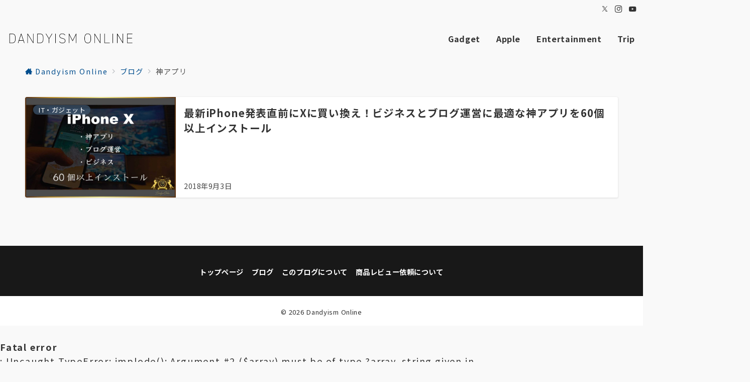

--- FILE ---
content_type: text/css
request_url: https://dandyism.online/wp-content/plugins/emanon-premium-blocks/build/blocks/block-container-flex/style-index.css?ver=1.3.4.1
body_size: 433
content:
.epb-container-flex{box-sizing:border-box;display:flex;justify-content:center}.epb-container-flex__inner{align-items:var(--is-style-epb-align-items);-moz-column-gap:var(--is-style-epb-column-gap);column-gap:var(--is-style-epb-column-gap);display:flex;flex-direction:var(--is-style-epb-flex-direction);flex-wrap:var(--is-style-epb-flex-wrap);justify-content:var(--is-style-epb-justify-content);position:relative;row-gap:var(--is-style-epb-row-gap);width:var(--epb-container-flex-width-size-pc)}.epb-has-container-mobile-widt-size .epb-container-flex__inner{width:var(--epb-container-flex-width-size-sp)}@media screen and (min-width:600px){.epb-has-container-mobile-widt-size .epb-container-flex__inner{width:var(--epb-container-flex-width-size-tablet)}}@media screen and (min-width:960px){.epb-has-container-mobile-widt-size .epb-container-flex__inner{width:var(--epb-container-flex-width-size-pc)}}.epb-container-flex__inner>*{min-width:0}.epb-container-flex.epb-has-container-mobile-widt-size .epb-container-flex__inner{width:var(--epb-container-flex-width-size-sp)}@media screen and (min-width:600px){.epb-container-flex.epb-has-container-mobile-widt-size .epb-container-flex__inner{width:var(--epb-container-flex-width-size-tablet)}}@media screen and (min-width:960px){.epb-container-flex.epb-has-container-mobile-widt-size .epb-container-flex__inner{width:var(--epb-container-flex-width-size-pc)}}.epb-container-flex__margin-right-auto{margin-right:auto}.epb-container-flex__margin-left-auto{margin-left:auto}.epb-container-flex.epb-has-parent-block{border-color:var(--epb-container-flex-border-color);border-radius:var(--epb-container-flex-radius-top) var(--epb-container-flex-radius-right) var(--epb-container-flex-radius-bottom) var(--epb-container-flex-radius-left);border-style:var(--epb-container-flex-border-style);border-width:var(--epb-container-flex-border-width-top) var(--epb-container-flex-border-width-right) var(--epb-container-flex-border-width-bottom) var(--epb-container-flex-border-width-left);box-shadow:var(--epb-shadow-offset-x) var(--epb-shadow-offset-y) var(--epb-shadow-blur) var(--epb-shadow-spread) var(--epb-shadow-color);flex-basis:var(--epb-container-flex-basis);flex-grow:var(--epb-container-flex-grow);flex-shrink:var(--epb-container-flex-shrink)}.epb-has-parent-block.epb-has-container-flex-margin-left{margin-right:auto}.epb-has-parent-block.epb-has-container-flex-margin-right{margin-left:auto}

--- FILE ---
content_type: text/css
request_url: https://dandyism.online/wp-content/plugins/emanon-premium-blocks/build/blocks/block-step/style-index.css?ver=1.3.4.1
body_size: 566
content:
.epb-step-shadow{box-shadow:0 1px 3px 1px rgba(0,0,0,.08)}.epb-step-shadow,.epb-step.is-style-epb-dashed,.epb-step.is-style-epb-double,.epb-step.is-style-epb-solid{padding:14px}.epb-step.is-style-epb-none{border-style:none}.epb-step.is-style-epb-solid{border-style:solid}.epb-step.is-style-epb-dashed{border-style:dashed}.epb-step.is-style-epb-double{border-style:double}.epb-step.is-style-epb-radius__0{border-radius:0}.epb-step.is-style-epb-radius__3{border-radius:3px}.epb-step.is-style-epb-radius__10{border-radius:10px}.epb-step.is-style-epb-radius__25{border-radius:25px}.epb-step-col{display:flex;margin-bottom:24px}.epb-step-col:last-child{margin-bottom:0}.epb-step.is-style-epb-step-radius__0 .epb-step-number{border-radius:0}.epb-step.is-style-epb-step-radius__3 .epb-step-number{border-radius:3px}.epb-step.is-style-epb-step-radius__10 .epb-step-number{border-radius:10px}.epb-step.is-style-epb-step-radius__25 .epb-step-number{border-radius:25px}.epb-step.is-style-epb-step-radius__circle .epb-step-number{border-radius:50%}.epb-step-heading{margin-bottom:6px;overflow-wrap:break-word}.epb-step-heading[data-fontweight=normal]{font-weight:400}.epb-step-heading[data-fontweight=bold]{font-weight:700}.epb-step-text{font-size:14px;line-height:1.5;overflow-wrap:break-word}.epb-step-number{align-items:center;background-color:#009dee;border:1px solid #009dee;color:#fff;display:flex;justify-content:center;margin-right:16px;max-width:100%;min-height:60px;min-width:60px;position:relative}.is-style-epb-right-arrow .epb-step-number:after{border:8px solid transparent;border-left-color:inherit;content:"";left:100%;margin-top:-8px;position:absolute;top:50%}.is-style-epb-down-arrow .epb-step-number:after{border:8px solid transparent;border-top-color:inherit;content:"";left:50%;margin-left:-8px;position:absolute;top:100%}.is-style-epb-down-arrow .epb-step-col:last-child .epb-step-number:after{display:none}.epb-step-number:before{color:var(--epb-step-label-color);content:attr(data-step);font-size:.72727rem;letter-spacing:.02em;line-height:1;position:absolute;top:8px}

--- FILE ---
content_type: text/css
request_url: https://dandyism.online/wp-content/plugins/emanon-premium-blocks/build/blocks/block-testimonial/style-index.css?ver=1.3.4.1
body_size: 793
content:
.epb-testimonial .is-style-epb-column__one{justify-content:center;text-align:center}.epb-testimonial .is-style-epb-column__one .epb-testimonial__content{margin-top:24px}.epb-testimonial .is-style-epb-column__one .epb-testimonial__body{margin-top:16px}.epb-testimonial .is-style-epb-column__one .epb-star-rating{justify-content:center}.epb-testimonial .is-style-epb-column__two-left{display:flex}.epb-testimonial .is-style-epb-column__two-left .epb-testimonial__icon{margin-right:16px;text-align:center}@media screen and (min-width:600px){.epb-testimonial .is-style-epb-column__two-left .epb-testimonial__icon{margin-right:32px}}.epb-testimonial .is-style-epb-column__two-right{display:flex;flex-direction:row-reverse}.epb-testimonial .is-style-epb-column__two-right .epb-testimonial__icon{margin-left:32px;text-align:center}.epb-testimonial__icon figure{margin:auto;min-width:80px;position:relative}.epb-testimonial__img{height:80px;-o-object-fit:cover;object-fit:cover;-o-object-position:50% 50%;object-position:50% 50%;vertical-align:middle;width:80px}.epb-testimonial__img.has-epb-border{border-style:solid;border-width:2px}.is-style-epb-circle .epb-testimonial__img{border-radius:50%}.is-style-epb-rounded .epb-testimonial__img{border-radius:3px}.is-style-epb-mask .epb-testimonial__img{border-style:none;-webkit-mask-image:var(--emp-mask-balloon);mask-image:var(--emp-mask-balloon);-webkit-mask-position:50% 50%;mask-position:50% 50%;-webkit-mask-repeat:no-repeat;mask-repeat:no-repeat;-webkit-mask-size:contain;mask-size:contain}.epb-testimonial__name{font-size:14px;margin-top:8px}.epb-testimonial__text{display:block;font-size:14px}.epb-testimonial__content{flex:0 1 100%}.epb-testimonial__headling{font-size:18px;font-weight:700;line-height:1.6;margin-top:0!important;overflow-wrap:break-word;position:relative}.epb-testimonial__headling-above{margin-bottom:32px}.epb-testimonial .is-style-epb-column__two-left .epb-testimonial__headling-under,.epb-testimonial .is-style-epb-column__two-right .epb-testimonial__headling-under{margin-bottom:16px}.epb-testimonial__headling.is-style-epb-square,.epb-testimonial__headling[class*=is-style-epb-radius__]{padding:8px 16px}.epb-testimonial__headling.is-style-epb-radius__3{border-radius:3px}.epb-testimonial__headling.is-style-epb-radius__8{border-radius:8px}.epb-testimonial__headling.is-style-epb-radius__25{border-radius:25px}.epb-testimonial__headling:not(.is-style-epb-none):after{content:"";position:absolute}.epb-testimonial__headling:not(.is-style-epb-none).is-style-epb-up:after{border:10px solid transparent;border-bottom:16px solid;border-bottom-color:inherit;left:50%;top:-20px;transform:translateX(-50%)}.epb-testimonial__headling:not(.is-style-epb-none).is-style-epb-bottom:after{border:10px solid transparent;border-top:16px solid;border-top-color:inherit;bottom:-20px;left:50%;transform:translateX(-50%)}.epb-testimonial__headling:not(.is-style-epb-none).is-style-epb-bottom-left:after{border:10px solid transparent;border-top:16px solid;border-top-color:inherit;bottom:-20px;left:20px}.epb-testimonial__headling:not(.is-style-epb-none).is-style-epb-bottom-right:after{border:10px solid transparent;border-top:16px solid;border-top-color:inherit;bottom:-20px;right:20px}.epb-testimonial__headling:not(.is-style-epb-none).is-style-epb-left:after{border:10px solid transparent;border-right:16px solid;border-right-color:inherit;left:-20px;top:50%;transform:translateY(-50%)}.epb-testimonial__headling:not(.is-style-epb-none).is-style-epb-right:after{border:10px solid transparent;border-left:16px solid;border-left-color:inherit;right:-20px;top:50%;transform:translateY(-50%)}.epb-testimonial__body p{display:inline-block;width:100%}

--- FILE ---
content_type: text/css
request_url: https://dandyism.online/wp-content/plugins/arkhe-blocks-pro/dist/gutenberg/blocks/accordion/index.css?ver=2.3.0
body_size: 378
content:
.ark-block-accordion__item+.ark-block-accordion__item{margin-top:1rem}.ark-block-accordion__title{align-items:center;background:var(--ark-color_gray,#f7f7f7);cursor:pointer;display:flex;justify-content:space-between;padding:.75em 1em;position:relative}.ark-block-accordion__label{flex:1 1 auto;padding-right:1em;word-break:break-all}.ark-block-accordion__body{height:auto;opacity:1;overflow:hidden;padding:1em;transition:.25s}.ark-block-accordion__body[aria-hidden=true]{height:0;opacity:0;padding:0 1em}.ark-block-accordion__icon{display:block;flex:0 0 auto;height:1em;position:relative;text-align:center;width:1em}.ark-block-accordion__icon .__closed,.ark-block-accordion__icon .__opened{display:block;height:100%;line-height:1;transition:transform .25s,opacity .25s;width:100%}.ark-block-accordion__icon .__closed{transform:scale(.9) rotate(0)}.ark-block-accordion__icon .__opened{left:0;opacity:0;position:absolute;top:0;transform:scale(.5) rotate(-180deg)}.ark-block-accordion__icon svg{display:block;height:100%;width:100%}.ark-block-accordion__icon[data-opened=true]>.__closed{opacity:0;transform:scale(.5) rotate(180deg)}.ark-block-accordion__icon[data-opened=true]>.__opened{opacity:1;transform:scale(.9) rotate(0)}


--- FILE ---
content_type: text/css
request_url: https://dandyism.online/wp-content/plugins/arkhe-blocks-pro/dist/gutenberg/blocks/columns/index.css?ver=2.3.0
body_size: 182
content:
.ark-block-columns{--arkb-clmn-pddng:0}.ark-block-columns.is-style-shadow{--arkb-clmn-pddng:1rem}.ark-block-columns .ark-block-column{padding:var(--arkb-clmn-pddng)}.ark-block-columns.is-style-shadow>.ark-block-column{background-color:#fff;box-shadow:var(--arkb-shadow)}


--- FILE ---
content_type: text/css
request_url: https://dandyism.online/wp-content/plugins/arkhe-blocks-pro/dist/gutenberg/blocks/step/index.css?ver=2.3.0
body_size: 912
content:
.ark-block-step{counter-reset:step}.ark-block-step__item{margin:0;position:relative}.ark-block-step__item:last-child:before{content:none!important}.ark-block-step__head{position:relative;z-index:1}.ark-block-step__number{box-sizing:content-box;display:flex;flex-direction:column;flex-shrink:0;justify-content:center;line-height:1;text-align:center}.ark-block-step__number .__label{display:block;font-size:10px;padding-bottom:1px}.ark-block-step__number:after{content:counter(step);counter-increment:step;display:block;font-size:20px}.ark-block-step__number[data-num]:after{content:attr(data-num)}.ark-block-step__number[data-num=""]:after,.ark-block-step__number[data-num=""]:empty{display:none}.ark-block-step__title{font-weight:700;line-height:1.6}.ark-block-step__body{margin-top:1em}.ark-block-step__body:empty{display:none}.ark-block-step.is-style-default .ark-block-step__item{padding:0 0 3em}.ark-block-step.is-style-default .ark-block-step__item:before{border-left:1px dashed var(--ark-color_border,hsla(0,0%,78%,.5));content:"";display:block;height:100%;left:23px;position:absolute;top:0}.ark-block-step.is-style-default .ark-block-step__head{display:flex}.ark-block-step.is-style-default .ark-block-step__number{background-color:var(--ark-color_main,#333);border-radius:50%;color:#fff;height:48px;margin-right:16px;position:relative;width:48px}.ark-block-step.is-style-default .ark-block-step__number.-has-color{background:var(--ark-step_color)}.ark-block-step.is-style-default .ark-block-step__title{align-self:center}.ark-block-step.is-style-default .ark-block-step__body{margin-left:64px}@media screen and (max-width:599px){.ark-block-step.is-style-default .ark-block-step__item:before{left:17px}.ark-block-step.is-style-default .ark-block-step__number{height:36px;margin-right:12px;width:36px}.ark-block-step.is-style-default .ark-block-step__number:after{font-size:16px;margin-top:-1px}.ark-block-step.is-style-default .__label{transform:scale(.75)}.ark-block-step.is-style-default .ark-block-step__body{margin-left:48px}}.is-style-big .ark-block-step__item{border-bottom:1px dashed var(--ark-color_border,hsla(0,0%,78%,.5));padding:2em}@media(max-width:999px){.is-style-big .ark-block-step__item{padding:1.5em}}.is-style-big .ark-block-step__item:first-child{border-top:1px dashed var(--ark-color_border,hsla(0,0%,78%,.5))}.is-style-big .ark-block-step__number{margin:0 0 1em}@media(min-width:1000px){.is-style-big .ark-block-step__number:after{font-size:24px}}.is-style-big .ark-block-step__number.-has-color{color:var(--ark-step_color)}.is-style-big .__label{font-size:12px}.is-style-big .ark-block-step__title{text-align:center}.is-style-card .ark-block-step__item{background:#fff;box-shadow:var(--arkb-shadow);padding:2em}@media(max-width:999px){.is-style-card .ark-block-step__item{padding:1.5em}}.is-style-card .ark-block-step__item:before{border:12px solid transparent;border-top:12px solid var(--ark-color_border,hsla(0,0%,78%,.5));content:"";filter:drop-shadow(0 1px 2px rgba(0,0,0,.2));left:50%;position:absolute;top:calc(100% + 28px);transform:translateX(-50%) translateY(-6px)}.is-style-card .ark-block-step__item:not(:first-child){margin-top:56px}.is-style-card .ark-block-step__head{align-items:center;display:flex}.is-style-card .ark-block-step__number{margin-right:1em;min-width:2em}@media(min-width:1000px){.is-style-card .ark-block-step__number:after{font-size:24px}}.is-style-card .ark-block-step__number.-has-color{color:var(--ark-step_color)}.is-style-card .__label{margin-right:.25em;min-width:2em;padding:2px 0 0}


--- FILE ---
content_type: text/css
request_url: https://dandyism.online/wp-content/plugins/arkhe-blocks-pro/dist/gutenberg/blocks/tab/index.css?ver=2.3.0
body_size: 1106
content:
.arkb-tabList{display:flex;justify-content:center;list-style:none!important;margin:0;position:relative}.ark-block-tab>.arkb-tabList{padding:0}.arkb-tabList::-webkit-scrollbar{background-color:hsla(0,0%,78%,.15);box-shadow:inset 0 0 2px 0 rgba(0,0,0,.15);height:11px}.arkb-tabList::-webkit-scrollbar-thumb{background:hsla(0,0%,78%,.9);background-clip:padding-box;border:solid transparent;border-radius:8px;border-width:3px 3px 4px}.arkb-tabList .arkb-tabList__item{margin:0;text-align:center}[data-tab-width=auto] .arkb-tabList{flex-wrap:wrap}[data-tab-width=auto] .arkb-tabList__button{min-width:5em;padding-left:1.25em;padding-right:1.25em}[data-tab-width=fix] .arkb-tabList{flex-wrap:wrap}[data-tab-width=fix] .arkb-tabList__item{flex-basis:50%}@media(min-width:1000px){[data-tab-width=fix] .arkb-tabList__item{flex-basis:25%}}[data-tab-width=equal] .arkb-tabList__item{flex-basis:50%}.arkb-tabList__button{background:none;border:none;border-bottom:2px solid transparent;box-sizing:border-box;color:inherit;display:block;font-size:13px;height:100%;line-height:1;padding:1em;position:relative;transition:background-color .25s,color .25s;width:100%}@media screen and (min-width:600px){.arkb-tabList__button{font-size:14px}}.arkb-tabList__button:hover{outline:none}.arkb-tabList__button[aria-selected=true]{border-bottom-color:currentColor}@keyframes ArkbFloatHorizontal{0%{transform:translate3d(4px,0,0)}50%{transform:translate3d(-4px,0,0)}to{transform:translate3d(4px,0,0)}}@media(max-width:999px){.-scrollable-sp.ark-block-tab{position:relative}.-scrollable-sp.ark-block-tab:after{animation:ArkbFloatHorizontal 2.5s ease-in-out infinite alternate;background-color:#fff;background-image:url("data:image/svg+xml;utf8,<svg xmlns=\"http://www.w3.org/2000/svg\" viewBox=\"0 0 32 32\"><path fill=\"%23000\" d=\"M30.4 16.664l-4.528-4.528-1.128 1.136 3.392 3.392h-26.536v1.6h28.8v-1.6z\" /></svg>");background-position:50%;background-repeat:no-repeat;background-size:14px 14px;border-radius:8px;bottom:100%;box-shadow:0 0 0 1px rgba(0,0,0,.4);content:"";display:block;height:18px;line-height:1;opacity:.75;padding:0;position:absolute;right:0;width:18px}.-scrollable-sp .arkb-tabList{-webkit-overflow-scrolling:touch;flex-wrap:nowrap!important;justify-content:flex-start;overflow-x:auto;scroll-behavior:smooth;z-index:1}.-scrollable-sp .arkb-tabList__item{flex-shrink:0}.-scrollable-sp [data-tab-width=equal] .arkb-tabList__item,.-scrollable-sp [data-tab-width=fix] .arkb-tabList__item{flex-basis:auto;min-width:30%}}@media(min-width:1000px){.-scrollable-pc .arkb-tabList{-webkit-overflow-scrolling:touch;flex-wrap:nowrap!important;justify-content:flex-start;overflow-x:auto;scroll-behavior:smooth;z-index:1}.-scrollable-pc .arkb-tabList__item{flex-shrink:0}.-scrollable-pc [data-tab-width=equal] .arkb-tabList__item,.-scrollable-pc [data-tab-width=fix] .arkb-tabList__item{flex-basis:auto;min-width:20%}}.arkb-tabBody{padding:1.5em;position:relative}.arkb-tabBody__content{position:relative;width:100%}.arkb-tabBody__content[aria-hidden=true]{display:none}.ark-block-tab.is-style-box .arkb-tabList__button{background-color:var(--ark-color_gray,hsla(0,0%,78%,.15));border-bottom:none}.ark-block-tab.is-style-box .arkb-tabList__button[aria-selected=true]{background-color:var(--ark-color_text,#000);color:#fff}


--- FILE ---
content_type: text/css
request_url: https://dandyism.online/wp-content/plugins/arkhe-blocks-pro/dist/gutenberg/blocks/section/index.css?ver=2.3.0
body_size: 568
content:
.ark-block-section{--arkb-section-padding:4rem 2rem;--arkb-section-padding--sp:4rem 2rem;--arkb-section-minH:"none";--arkb-section-minH--sp:"none";--arkb-svg-height--top:0;--arkb-svg-height--bottom:0;padding-bottom:var(--arkb-svg-height--bottom);padding-top:var(--arkb-svg-height--top);position:relative}.ark-block-section__media{--arkb-object-position:"center";--arkb-object-position--sp:"center";z-index:0}.ark-block-section__img,.ark-block-section__video{-o-object-position:var(--arkb-object-position);object-position:var(--arkb-object-position)}@media(max-width:999px){.ark-block-section__img,.ark-block-section__video{-o-object-position:var(--arkb-object-position--sp);object-position:var(--arkb-object-position--sp)}}.ark-block-section__color{z-index:1}.ark-block-section__body{display:flex;margin:0 auto;max-width:var(--ark-article_width,1000px);position:relative;width:100%;z-index:2}[data-height=full]>.ark-block-section__body{height:calc(100vh - var(--ark-offset_y, 0px))}[data-height=custom]>.ark-block-section__body{min-height:var(--arkb-section-minH)}@media(max-width:999px){[data-height=custom]>.ark-block-section__body{min-height:var(--arkb-section-minH--sp)}}[data-inner=full]>.ark-block-section__body{max-width:100%}.ark-block-section__body[data-content=top-left]{align-items:flex-start;justify-content:flex-start}.ark-block-section__body[data-content=top-center]{align-items:flex-start;justify-content:center;text-align:center}.ark-block-section__body[data-content=top-right]{align-items:flex-start;justify-content:flex-end;text-align:right}.ark-block-section__body[data-content=center-left]{align-items:center;justify-content:flex-start}.ark-block-section__body[data-content=center-center]{align-items:center;justify-content:center;text-align:center}.ark-block-section__body[data-content=center-right]{align-items:center;justify-content:flex-end;text-align:right}.ark-block-section__body[data-content=bottom-left]{align-items:flex-end;justify-content:flex-start}.ark-block-section__body[data-content=bottom-center]{align-items:flex-end;justify-content:center;text-align:center}.ark-block-section__body[data-content=bottom-right]{align-items:flex-end;justify-content:flex-end;text-align:right}.ark-block-section__bodyInner{padding:var(--arkb-section-padding);width:100%}@media(max-width:999px){.ark-block-section__bodyInner{padding:var(--arkb-section-padding--sp)}}.ark-block-section .ark-block-section__svg{fill:var(--ark-color_bg,#fff);left:0;pointer-events:none;position:absolute;width:100%;z-index:5}.ark-block-section .ark-block-section__svg.-top{height:var(--arkb-svg-height--top);top:-1px}.ark-block-section .ark-block-section__svg.-bottom{bottom:-1px;height:var(--arkb-svg-height--bottom);transform:rotate(180deg)}


--- FILE ---
content_type: text/css
request_url: https://dandyism.online/wp-content/plugins/arkhe-blocks-pro/dist/gutenberg/blocks/slider/index.css?ver=2.3.0
body_size: 930
content:
.ark-block-slider{--arkb-slide-padding:2em;--arkb-slide-padding--sp:2em;--swiper-navigation-size:32px;--swiper-theme-color:#000}@media(max-width:999px){.ark-block-slider{--swiper-navigation-size:24px}}.ark-block-slider[data-inner=article] .ark-block-slider__body{max-width:var(--ark-article_width,1000px)}.ark-block-slider .swiper{height:100%;width:100%}.ark-block-slider[data-direction=horizontal] .ark-block-slider__nav.-prev{left:4px}.ark-block-slider[data-direction=horizontal] .ark-block-slider__nav.-next{right:4px}.ark-block-slider[data-direction=vertical] .ark-block-slider__nav{left:calc(50% - var(--swiper-navigation-size)/2);margin:0!important;right:auto;transform:rotate(90deg)}.ark-block-slider[data-direction=vertical] .ark-block-slider__nav.-prev{bottom:auto;top:4px}.ark-block-slider[data-direction=vertical] .ark-block-slider__nav.-next{bottom:4px;top:auto}.ark-block-slider[data-direction=vertical] .swiper-pagination-fraction{padding-right:8px;text-align:right}.ark-block-slider .ark-block-slider__nav{height:var(--swiper-navigation-size);width:var(--swiper-navigation-size)}.ark-block-slider .ark-block-slider__nav:after{content:none}.ark-block-slider .ark-block-slider__nav svg{height:100%;width:100%}.ark-block-slider .ark-block-slider__nav.swiper-button-disabled{opacity:.3}.ark-block-slider[data-height=full]{--arkb-slider-height:calc(100vh - var(--ark-offset_y, 0px))}@media(max-width:999px){.ark-block-slider[data-height=custom] .ark-block-slider__inner{height:var(--arkb-slider-height--sp)}}.ark-block-slider .ark-block-slider__inner{height:var(--arkb-slider-height,auto)}.ark-block-slider .alignfull{left:0;width:100%}.ark-block-slider .swiper.-thumb{box-sizing:border-box;height:80px;margin:8px 0}@media(max-width:999px){.ark-block-slider .swiper.-thumb{height:56px}}.ark-block-slider .swiper.-thumb .swiper-slide{cursor:pointer;flex:1;height:100%;margin:0 4px;min-width:80px;opacity:.3;width:auto}@media(max-width:999px){.ark-block-slider .swiper.-thumb .swiper-slide{min-width:56px}}.ark-block-slider .swiper.-thumb .swiper-slide:first-child{margin-left:0}.ark-block-slider .swiper.-thumb .swiper-slide:last-child{margin-right:0}.ark-block-slider .swiper.-thumb .swiper-slide-thumb-active{opacity:1}.ark-block-slider .ark-block-slider__thumb{display:block;height:100%}.ark-block-slider__slide{height:100%;margin-bottom:0!important;margin-top:0!important;position:relative}.ark-block-slider__media{display:block;z-index:0}.ark-block-slider__media .ark-block-slider__picture{display:block;height:100%;width:100%}.ark-block-slider__media .ark-block-slider__img{display:block;height:100%;-o-object-fit:cover;object-fit:cover;width:100%}.ark-block-slider__color{z-index:1}.ark-block-slider__body{display:flex;height:100%;margin:0 auto;max-width:100%;position:relative;width:100%;z-index:2}.ark-block-slider__body.-is-fixed{left:0;position:absolute;top:0;z-index:5}.ark-block-slider__body[data-content=top-left]{align-items:flex-start;justify-content:flex-start}.ark-block-slider__body[data-content=top-center]{align-items:flex-start;justify-content:center;text-align:center}.ark-block-slider__body[data-content=top-right]{align-items:flex-start;justify-content:flex-end;text-align:right}.ark-block-slider__body[data-content=center-left]{align-items:center;justify-content:flex-start}.ark-block-slider__body[data-content=center-center]{align-items:center;justify-content:center;text-align:center}.ark-block-slider__body[data-content=center-right]{align-items:center;justify-content:flex-end;text-align:right}.ark-block-slider__body[data-content=bottom-left]{align-items:flex-end;justify-content:flex-start}.ark-block-slider__body[data-content=bottom-center]{align-items:flex-end;justify-content:center;text-align:center}.ark-block-slider__body[data-content=bottom-right]{align-items:flex-end;justify-content:flex-end;text-align:right}.ark-block-slider__bodyInner{padding:var(--arkb-slide-padding);width:100%}@media(max-width:999px){.ark-block-slider__bodyInner{padding:var(--arkb-slide-padding--sp)}}.ark-block-slider__img,.ark-block-slider__video{-o-object-position:var(--arkb-object-position,center);object-position:var(--arkb-object-position,center)}@media(max-width:999px){.ark-block-slider__img,.ark-block-slider__video{-o-object-position:var(--arkb-object-position--sp,center);object-position:var(--arkb-object-position--sp,center)}}
